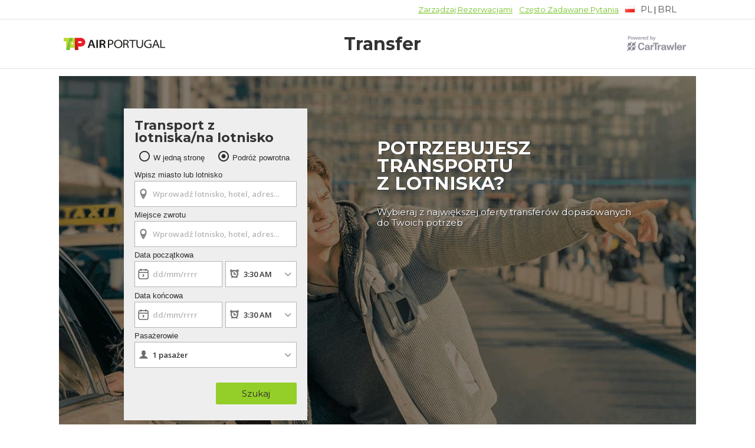

--- FILE ---
content_type: text/plain; charset=utf-8
request_url: https://ayf55058.jscrambler.com/qavdfkdbtkc
body_size: 280
content:
[base64]